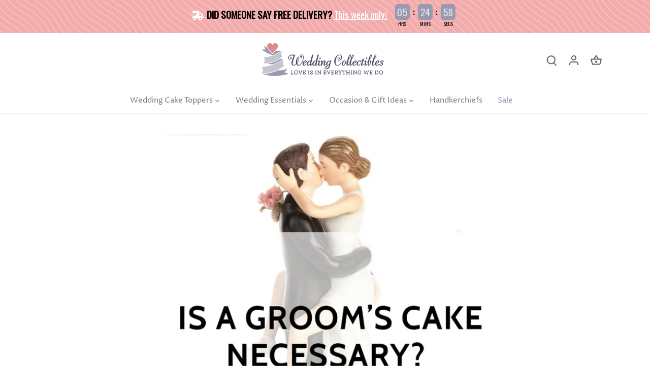

--- FILE ---
content_type: text/html; charset=UTF-8
request_url: https://apphero.co/ipTarget.php?callback=jQuery111006609544059266914_1769039199650&_=1769039199651
body_size: 9
content:

jQuery111006609544059266914_1769039199650({"co":"US","st":"OH","ci":"Columbus"})